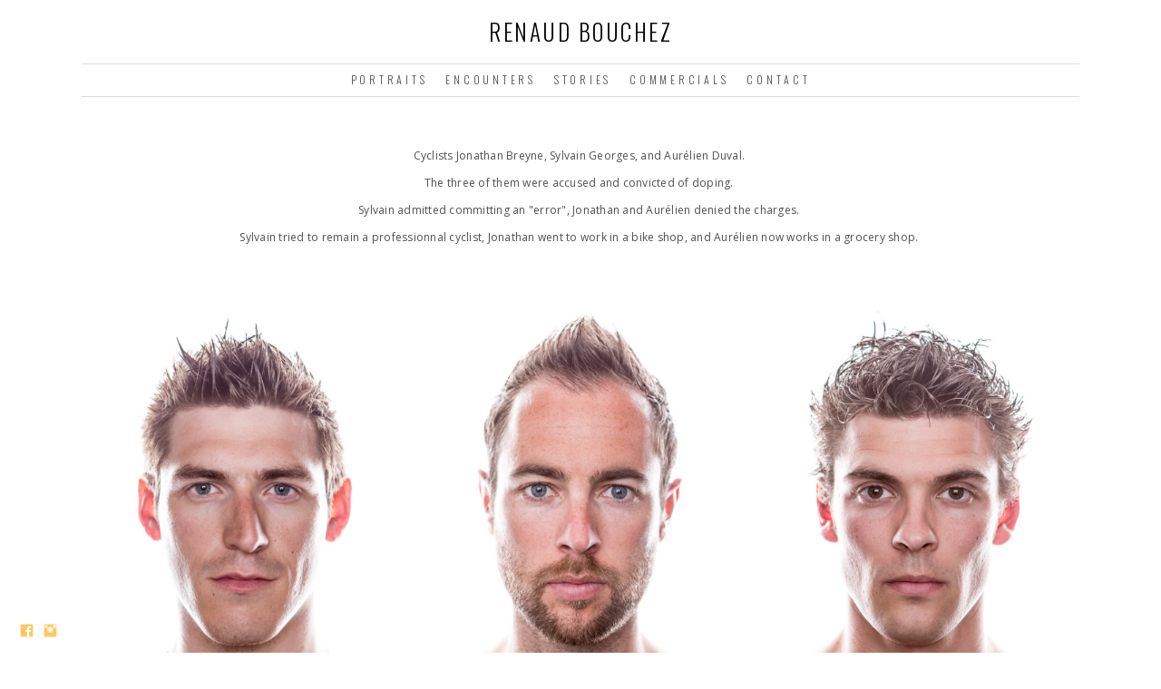

--- FILE ---
content_type: text/html; charset=UTF-8
request_url: https://www.renaudbouchez.com/dops
body_size: 7939
content:
<!doctype html>
<html lang="fr" site-body ng-controller="baseController" prefix="og: http://ogp.me/ns#">
<head>
        <title>Boosted, Busted</title>
    <base href="/">
    <meta charset="UTF-8">
    <meta http-equiv="X-UA-Compatible" content="IE=edge,chrome=1">
    <meta name="viewport" content="width=device-width, initial-scale=1">

    <link rel="manifest" href="/manifest.webmanifest">

	
    <meta name="keywords" content="renaudbouchez.com, Boosted, Busted, ">
    <meta name="generator" content="renaudbouchez.com">
    <meta name="author" content="renaudbouchez.com">

    <meta itemprop="name" content="Boosted, Busted">
    <meta itemprop="url" content="https://www.renaudbouchez.com/dops">

    <link rel="alternate" type="application/rss+xml" title="RSS Boosted, Busted" href="/extra/rss" />
    <!-- Open Graph data -->
    <meta property="og:title" name="title" content="Boosted, Busted">

	
    <meta property="og:site_name" content="Renaud Bouchez">
    <meta property="og:url" content="https://www.renaudbouchez.com/dops">
    <meta property="og:type" content="website">

            <!--    This part will not change dynamically: except for Gallery image-->

    <meta property="og:image" content="https://dvqlxo2m2q99q.cloudfront.net/000_clients/1220482/page/1220482zu49D6fR.jpg">
    <meta property="og:image:height" content="1342">
    <meta property="og:image:width" content="3500">

    
    <meta property="fb:app_id" content="291101395346738">

    <!-- Twitter Card data -->
    <meta name="twitter:url" content="https://www.renaudbouchez.com/dops">
    <meta name="twitter:title" content="Boosted, Busted">

	
	<meta name="twitter:site" content="Renaud Bouchez">
    <meta name="twitter:creator" content="renaudbouchez.com">

    <link rel="dns-prefetch" href="https://cdn.portfolioboxdns.com">

    	
	<link rel="icon" href="https://dvqlxo2m2q99q.cloudfront.net/000_clients/1220482/file/32x32-1220482oSaX2021.ico" type="image/x-icon" />
    <link rel="shortcut icon" href="https://dvqlxo2m2q99q.cloudfront.net/000_clients/1220482/file/32x32-1220482oSaX2021.jpg" type="image/jpeg" />
    <link rel="apple-touch-icon" sizes="57x57" href="https://dvqlxo2m2q99q.cloudfront.net/000_clients/1220482/file/57x57-1220482oSaX2021.jpg" type="image/jpeg" />
	<link rel="apple-touch-icon" sizes="114x114" href="https://dvqlxo2m2q99q.cloudfront.net/000_clients/1220482/file/114x114-1220482oSaX2021.jpg" type="image/jpeg" />
	<link rel="apple-touch-icon" sizes="72x72" href="https://dvqlxo2m2q99q.cloudfront.net/000_clients/1220482/file/72x72-1220482oSaX2021.jpg" type="image/jpeg" />
	<link rel="apple-touch-icon" sizes="144x144" href="https://dvqlxo2m2q99q.cloudfront.net/000_clients/1220482/file/144x144-1220482oSaX2021.jpg" type="image/jpeg" />
	<link rel="apple-touch-icon" sizes="60x60" href="https://dvqlxo2m2q99q.cloudfront.net/000_clients/1220482/file/60x60-1220482oSaX2021.jpg" type="image/jpeg" />
	<link rel="apple-touch-icon" sizes="120x120" href="https://dvqlxo2m2q99q.cloudfront.net/000_clients/1220482/file/120x120-1220482oSaX2021.jpg" type="image/jpeg" />
	<link rel="apple-touch-icon" sizes="76x76" href="https://dvqlxo2m2q99q.cloudfront.net/000_clients/1220482/file/76x76-1220482oSaX2021.jpg" type="image/jpeg" />
	<link rel="apple-touch-icon" sizes="152x152" href="https://dvqlxo2m2q99q.cloudfront.net/000_clients/1220482/file/152x152-1220482oSaX2021.jpg" type="image/jpeg" />
	<link rel="apple-touch-icon" sizes="196x196" href="https://dvqlxo2m2q99q.cloudfront.net/000_clients/1220482/file/196x196-1220482oSaX2021.jpg" type="image/jpeg" />
	<link rel="mask-icon" href="https://dvqlxo2m2q99q.cloudfront.net/000_clients/1220482/file/16x16-1220482oSaX2021.svg">
	<link rel="icon" href="https://dvqlxo2m2q99q.cloudfront.net/000_clients/1220482/file/196x196-1220482oSaX2021.jpg" type="image/jpeg" />
	<link rel="icon" href="https://dvqlxo2m2q99q.cloudfront.net/000_clients/1220482/file/192x192-1220482oSaX2021.jpg" type="image/jpeg" />
	<link rel="icon" href="https://dvqlxo2m2q99q.cloudfront.net/000_clients/1220482/file/168x168-1220482oSaX2021.jpg" type="image/jpeg" />
	<link rel="icon" href="https://dvqlxo2m2q99q.cloudfront.net/000_clients/1220482/file/96x96-1220482oSaX2021.jpg" type="image/jpeg" />
	<link rel="icon" href="https://dvqlxo2m2q99q.cloudfront.net/000_clients/1220482/file/48x48-1220482oSaX2021.jpg" type="image/jpeg" />
	<link rel="icon" href="https://dvqlxo2m2q99q.cloudfront.net/000_clients/1220482/file/32x32-1220482oSaX2021.jpg" type="image/jpeg" />
	<link rel="icon" href="https://dvqlxo2m2q99q.cloudfront.net/000_clients/1220482/file/16x16-1220482oSaX2021.jpg" type="image/jpeg" />
	<link rel="icon" href="https://dvqlxo2m2q99q.cloudfront.net/000_clients/1220482/file/128x128-1220482oSaX2021.jpg" type="image/jpeg" />
	<meta name="application-name" content="Renaud Bouchez"/>
	<meta name="theme-color" content="#ffffff">
	<meta name="msapplication-config" content="browserconfig.xml" />

	<!-- sourcecss -->
<link rel="stylesheet" href="https://cdn.portfolioboxdns.com/pb3/application/_output/pb.out.front.ver.1764936980995.css" />
<!-- /sourcecss -->

    

</head>
<body id="pb3-body" pb-style="siteBody.getStyles()" style="visibility: hidden;" ng-cloak class="{{siteBody.getClasses()}}" data-rightclick="{{site.EnableRightClick}}" data-imgshadow="{{site.ThumbDecorationHasShadow}}" data-imgradius="{{site.ThumbDecorationBorderRadius}}"  data-imgborder="{{site.ThumbDecorationBorderWidth}}">

<img ng-if="site.LogoDoUseFile == 1" ng-src="{{site.LogoFilePath}}" alt="" style="display:none;">

<pb-scrol-to-top></pb-scrol-to-top>

<div class="containerNgView" ng-view autoscroll="true" page-font-helper></div>

<div class="base" ng-cloak>
    <div ng-if="base.popup.show" class="popup">
        <div class="bg" ng-click="base.popup.close()"></div>
        <div class="content basePopup">
            <div ng-include="base.popup.view"></div>
        </div>
    </div>
</div>

<logout-front></logout-front>

<script src="https://cdn.portfolioboxdns.com/pb3/application/_output/3rd.out.front.ver.js"></script>

<!-- sourcejs -->
<script src="https://cdn.portfolioboxdns.com/pb3/application/_output/pb.out.front.ver.1764936980995.js"></script>
<!-- /sourcejs -->

    <script>
        $(function(){
            $(document).on("contextmenu",function(e){
                return false;
            });
            $("body").on('mousedown',"img",function(){
                return false;
            });
            document.body.style.webkitTouchCallout='none';

	        $(document).on("dragstart", function() {
		        return false;
	        });
        });
    </script>
	<style>
		img {
			user-drag: none;
			user-select: none;
			-moz-user-select: none;
			-webkit-user-drag: none;
			-webkit-user-select: none;
			-ms-user-select: none;
		}
		[data-role="mobile-body"] .type-galleries main .gallery img{
			pointer-events: none;
		}
	</style>

<script>
    var isLoadedFromServer = true;
    var seeLiveMobApp = "";

    if(seeLiveMobApp == true || seeLiveMobApp == 1){
        if(pb.utils.isMobile() == true){
            pbAng.isMobileFront = seeLiveMobApp;
        }
    }
    var serverData = {
        siteJson : {"Guid":"1927Y8FqaFZwqWR","Id":1220482,"Url":"renaudbouchez.com","IsUnpublished":0,"SecondaryUrl":"renaudbouchez.portfoliobox.net","AccountType":1,"LanguageId":8,"IsSiteLocked":0,"MetaValidationTag":null,"CustomCss":"","CustomHeaderBottom":null,"CustomBodyBottom":"","MobileLogoText":"Renaud Bouchez","MobileMenuBoxColor":"#fafafa","MobileLogoDoUseFile":0,"MobileLogoFileName":null,"MobileLogoFileHeight":null,"MobileLogoFileWidth":null,"MobileLogoFileNameS3Id":null,"MobileLogoFilePath":null,"MobileLogoFontFamily":"'Oswald', sans-serif","MobileLogoFontSize":"17px","MobileLogoFontVariant":"regular","MobileLogoFontColor":"#000000","MobileMenuFontFamily":"'Oswald', sans-serif","MobileMenuFontSize":"14px","MobileMenuFontVariant":"regular","MobileMenuFontColor":"#4f4f4f","MobileMenuIconColor":"#4f4f4f","SiteTitle":"Renaud Bouchez","SeoKeywords":"","SeoDescription":"","ShowSocialMediaLinks":1,"SocialButtonStyle":1,"SocialButtonColor":"#ffc861","SocialShowShareButtons":0,"SocialFacebookShareUrl":null,"SocialFacebookUrl":"https:\/\/www.facebook.com\/renaud.bouchez","SocialTwitterUrl":null,"SocialFlickrUrl":null,"SocialLinkedInUrl":null,"SocialGooglePlusUrl":null,"SocialPinterestUrl":null,"SocialInstagramUrl":"https:\/\/www.instagram.com\/renaudbouchez\/","SocialBlogUrl":null,"SocialFollowButton":0,"SocialFacebookPicFileName":null,"SocialHideLikeButton":1,"SocialFacebookPicFileNameS3Id":null,"SocialFacebookPicFilePath":null,"BgImagePosition":1,"BgUseImage":0,"BgColor":"#ffffff","BgFileName":null,"BgFileWidth":null,"BgFileHeight":null,"BgFileNameS3Id":null,"BgFilePath":null,"BgBoxColor":"#fafafa","LogoDoUseFile":0,"LogoText":"Renaud Bouchez","LogoFileName":null,"LogoFileHeight":null,"LogoFileWidth":null,"LogoFileNameS3Id":null,"LogoFilePath":null,"LogoDisplayHeight":null,"LogoFontFamily":"'Oswald', sans-serif","LogoFontVariant":300,"LogoFontSize":"25px","LogoFontColor":"#000000","LogoFontSpacing":"5px","LogoFontUpperCase":1,"ActiveMenuFontIsUnderline":0,"ActiveMenuFontIsItalic":0,"ActiveMenuFontIsBold":0,"ActiveMenuFontColor":"#fcb103","HoverMenuFontIsUnderline":0,"HoverMenuFontIsItalic":0,"HoverMenuFontIsBold":0,"HoverMenuBackgroundColor":null,"ActiveMenuBackgroundColor":null,"MenuFontFamily":"'Oswald', sans-serif","MenuFontVariant":300,"MenuFontSize":"12px","MenuFontColor":"#4f4f4f","MenuFontColorHover":"#ff8000","MenuBoxColor":"#fafafa","MenuBoxBorder":1,"MenuFontSpacing":"15px","MenuFontUpperCase":1,"H1FontFamily":"'Oswald', sans-serif","H1FontVariant":"regular","H1FontColor":"#3d3d3d","H1FontSize":"23px","H1Spacing":"2px","H1UpperCase":1,"H2FontFamily":"'Oswald', sans-serif","H2FontVariant":"regular","H2FontColor":"#3d3d3d","H2FontSize":"20px","H2Spacing":"1px","H2UpperCase":1,"H3FontFamily":"'Oswald', sans-serif","H3FontVariant":"regular","H3FontColor":"#3d3d3d","H3FontSize":"14px","H3Spacing":"1px","H3UpperCase":0,"PFontFamily":"'Open Sans', sans-serif","PFontVariant":"regular","PFontColor":"#4f4f4f","PFontSize":"12px","PLineHeight":"30px","PLinkColor":"#fd7f00","PLinkColorHover":"#fd7f00","PSpacing":"1px","PUpperCase":0,"ListFontFamily":"'Oswald', sans-serif","ListFontVariant":"regular","ListFontColor":"#4f4f4f","ListFontSize":"11px","ListSpacing":"7px","ListUpperCase":1,"ButtonColor":"#4f4f4f","ButtonHoverColor":"#778b91","ButtonTextColor":"#ffffff","SiteWidth":1,"ImageQuality":0,"DznLayoutGuid":3,"DsnLayoutViewFile":"horizontal02","DsnLayoutTitle":"horizontal02","DsnLayoutType":"centered","DsnMobileLayoutGuid":9,"DsnMobileLayoutViewFile":"mobilemenu09","DsnMobileLayoutTitle":"mobilemenu09","FaviconFileNameS3Id":0,"FaviconFileName":"144x144-1220482oSaX2021.jpg","FaviconFilePath":"https:\/\/dvqlxo2m2q99q.cloudfront.net\/000_clients\/1220482\/file\/144x144-1220482oSaX2021.jpg","ThumbDecorationBorderRadius":"0px","ThumbDecorationBorderWidth":"0px","ThumbDecorationBorderColor":"#000000","ThumbDecorationHasShadow":0,"MobileLogoDisplayHeight":"0px","IsFooterActive":0,"FooterContent":null,"MenuIsInfoBoxActive":0,"MenuInfoBoxText":"","MenuImageFileName":null,"MenuImageFileNameS3Id":null,"MenuImageFilePath":null,"FontCss":"<link id='sitefonts' href='https:\/\/fonts.googleapis.com\/css?subset=latin,latin-ext,greek,cyrillic&family=Open+Sans:regular|Oswald:regular%2C300' rel='stylesheet' type='text\/css'>","ShopSettings":{"Guid":"1220482hud2jcxA","SiteId":1220482,"ShopName":null,"Email":null,"ResponseSubject":null,"ResponseEmail":null,"ReceiptNote":null,"PaymentMethod":null,"InvoiceDueDays":30,"HasStripeUserData":null,"Address":null,"Zip":null,"City":null,"CountryCode":null,"OrgNr":null,"PayPalEmail":null,"Currency":null,"ShippingInfo":null,"ReturnPolicy":null,"TermsConditions":null,"ShippingRegions":[],"TaxRegions":[]},"UserTranslatedText":{"Guid":"1220482c3pyjcgs","SiteId":1220482,"Message":"Message","YourName":"Votre nom","EnterTheLetters":"Recopier les lettres","Send":"Envoyer","ThankYou":"Merci","Refresh":"Rafraichir","Follow":"Suivre","Comment":"Commentaire","Share":"Partager","CommentOnPage":"Commenter","ShareTheSite":"Partager ce site","ShareThePage":"Partager cette page","AddToCart":"Ajouter au panier","ItemWasAddedToTheCart":"L&#039;article a \u00e9t\u00e9 ajout\u00e9 au panier","Item":"Article","YourCart":"Votre panier","YourInfo":"Vos coordon\u00e9es","Quantity":"Quantit\u00e9","Product":"Article","ItemInCart":"Article","BillingAddress":"Adresse de facturation","ShippingAddress":"Adresse de livraison","OrderSummary":"R\u00e9capitulatif de la commande","ProceedToPay":"Proc\u00e9der au paiement","Payment":"Paiement","CardPayTitle":"Informations sur la carte de cr\u00e9dit","PaypalPayTitle":"Votre paiement sera effectu\u00e9 via Paypal.","InvoicePayTitle":"Votre paiement sera effectu\u00e9 par facture.","ProceedToPaypal":"Proc\u00e9der au paiement via Paypal","ConfirmInvoice":"Confirmer le paiement par facture","NameOnCard":"Nom","APrice":"Prix","Options":"Options","SelectYourCountry":"Choisir votre pays","Remove":"Supprimer","NetPrice":"Prix net","Vat":"TVA","ShippingCost":"Frais de livraison","TotalPrice":"Prix total","Name":"Nom","Address":"Adresse","Zip":"Code postal","City":"Ville","State":"\u00c9tat\/R\u00e9gion","Country":"Pays","Email":"Email","Phone":"T\u00e9l\u00e9phone","ShippingInfo":"Frais de livraison","Checkout":"Paiement","Organization":"Organisation","DescriptionOrder":"Description","InvoiceDate":"Date","ReceiptDate":"Date","AmountDue":"Montant d\u00fb","AmountPaid":"Montant pay\u00e9","ConfirmAndCheckout":"Confirmation & paiement","Back":"Retour","Pay":"Payer","ClickToPay":"Cliquer pour payer","AnErrorHasOccurred":"Une erreur est survenue","PleaseContactUs":"Veuillez nous contacter","Receipt":"Re\u00e7u","Print":"Imprimer","Date":"Date","OrderNr":"Num\u00e9ro de commande","PayedWith":"Pay\u00e9 par","Seller":"Vendeur","HereIsYourReceipt":"Voici votre re\u00e7u","AcceptTheTerms":"acceptez les termes","Unsubscribe":"Se d\u00e9sabonner","ViewThisOnline":"Voir en ligne","Price":"Prix","SubTotal":"Sous-total","Tax":"TVA","OrderCompleteMessage":"Veuillez t\u00e9l\u00e9charger votre re\u00e7u.","DownloadReceipt":"T\u00e9l\u00e9charger le re\u00e7u.","ReturnTo":"Retour vers le site","ItemPurchasedFrom":"les articles ont \u00e9t\u00e9 achet\u00e9s aupr\u00e8s de","SameAs":"M\u00eame que","SoldOut":"\u00c9PUIS\u00c9","ThisPageIsLocked":"Cette page est verrouill\u00e9e","Invoice":"Facture","BillTo":"Facture to :","Ref":"R\u00e9f\u00e9rence","DueDate":"Date d'\u00e9ch\u00e9ance","Notes":"Notes :","CookieMessage":"Nous utilisons des cookies pour vous offrir la meilleure exp\u00e9rience sur notre site. En poursuivant votre navigation sur ce site, vous acceptez l'utilisation de cookies.","CompleteOrder":"Terminer la commande","Prev":"Pr\u00e9c\u00e9dent","Next":"Suivant","Tags":"Tags","Description":"Description","Educations":"Formation","Experiences":"Exp\u00e9rience","Awards":"R\u00e9compenses","Exhibitions":"Expositions","Skills":"Comp\u00e9tences","Interests":"Centres d'int\u00e9r\u00eats","Languages":"Langues","Contacts":"Contact","Present":"Aujourd\u2019hui","created_at":"2019-01-28 15:20:39","updated_at":"2019-01-28 15:20:39"},"GoogleAnalyticsSnippet":"","GoogleAnalyticsObjects":null,"EnableRightClick":null,"EnableCookie":0,"EnableRSS":null,"SiteBGThumb":null,"ClubType":null,"ClubMemberAtSiteId":null,"ProfileImageFileName":null,"ProfileImageS3Id":null,"CoverImageFileName":null,"CoverImageS3Id":null,"ProfileImageFilePath":null,"CoverImageFilePath":null,"StandardBgImage":null,"NrOfProLikes":0,"NrOfFreeLikes":0,"NrOfLikes":0,"ClientCountryCode":"FR","HasRequestedSSLCert":3,"CertNextUpdateDate":1731097378,"IsFlickrWizardComplete":null,"FlickrNsId":null,"SignUpAccountType":1,"created_at":1548685239000},
        pageJson : {"Guid":"1220482oMt25QbY","PageTitle":"Boosted, Busted","Uri":"dops","IsStartPage":0,"IsFavorite":0,"IsUnPublished":0,"IsPasswordProtected":0,"SeoDescription":"","BlockContent":"<span id=\"VERIFY_1220482oMt25QbY_HASH\" class=\"DO_NOT_REMOVE_OR_COPY_AND_KEEP_IT_TOP ng-scope\" style=\"display:none;width:0;height:0;position:fixed;top:-10px;z-index:-10\"><\/span>\n<div class=\"row\" id=\"YRNTFSVNK\">\n<div class=\"column\" id=\"EUWOBUEWP\">\n<div class=\"block\" id=\"PMENKBCIL\">\n<div class=\"text tt2\" style=\"position: relative;\" contenteditable=\"false\"><p style=\"text-align:center\">Cyclists Jonathan Breyne, Sylvain Georges, and Aur\u00e9lien Duval.<\/p>\n\n<p style=\"text-align:center\">The three of them were accused and convicted of doping.<\/p>\n\n<p style=\"text-align:center\">Sylvain admitted committing an \"error\", Jonathan and Aur\u00e9lien denied the charges.<\/p>\n\n<p style=\"text-align:center\">Sylvain tried to remain a professionnal cyclist, Jonathan went to work in a bike shop, and Aur\u00e9lien now works in a grocery shop.<\/p>\n<\/div>\n<span class=\"movehandle\"><\/span><span class=\"confhandle\"><\/span>\n<\/div>\n<\/div>\n<\/div>\n\n","DescriptionPosition":1,"ListImageMargin":"10px","ListImageSize":3,"BgImage":null,"BgImageHeight":0,"BgImageWidth":0,"BgImagePosition":0,"BgImageS3LocationId":0,"PageBGThumb":null,"AddedToClubId":null,"DznTemplateGuid":59,"DsnTemplateType":"galleries","DsnTemplateSubGroup":"thumbs","DsnTemplatePartDirective":"part-gallery-thumb","DsnTemplateViewFile":"evenrows","DsnTemplateProperties":[{"type":"main-text-prop","position":"contentPanel"},{"type":"main-text-position-prop","position":"displaySettings","settings":{"enablePreStyle":0}},{"type":"gallery-prop","position":"contentPanel"},{"type":"image-size-prop","position":"displaySettings"},{"type":"image-margin-prop","position":"displaySettings"},{"type":"show-list-text-prop","position":"displaySettings"}],"DsnTemplateHasPicview":1,"DsnTemplateIsCustom":null,"DsnTemplateCustomTitle":null,"DsnTemplateCustomHtml":"","DsnTemplateCustomCss":"","DsnTemplateCustomJs":"","DznPicviewGuid":8,"DsnPicviewSettings":{"ShowTextPosition":1,"ShowEffect":1,"ShowTiming":1,"ShowPauseTiming":1},"DsnPicviewViewFile":"nomenu","DsnPicViewIsLinkable":0,"Picview":{"Fx":"fade","Timing":10000,"PauseTiming":1,"TextPosition":0,"BgSize":null},"DoShowGalleryItemListText":1,"FirstGalleryItemGuid":"1220482zu49D6fR","GalleryItems":[{"Guid":"1220482zu49D6fR","SiteId":1220482,"PageGuid":"1220482oMt25QbY","FileName":"1220482zu49D6fR.jpg","S3LocationId":0,"VideoThumbUrl":null,"VideoUrl":null,"VideoItemGuid":null,"Height":1342,"Width":3500,"Idx":0,"ListText":"","TextContent":""},{"Guid":"1220482UqQQWAF0","SiteId":1220482,"PageGuid":"1220482oMt25QbY","FileName":"1220482UqQQWAF0.jpg","S3LocationId":0,"VideoThumbUrl":null,"VideoUrl":null,"VideoItemGuid":null,"Height":2500,"Width":2000,"Idx":1,"ListText":"","TextContent":""},{"Guid":"1220482rFKsjJp1","SiteId":1220482,"PageGuid":"1220482oMt25QbY","FileName":"1220482rFKsjJp1.jpg","S3LocationId":0,"VideoThumbUrl":null,"VideoUrl":null,"VideoItemGuid":null,"Height":2500,"Width":2000,"Idx":2,"ListText":"","TextContent":""},{"Guid":"1220482gTKsa8kT","SiteId":1220482,"PageGuid":"1220482oMt25QbY","FileName":"1220482gTKsa8kT.jpg","S3LocationId":0,"VideoThumbUrl":null,"VideoUrl":null,"VideoItemGuid":null,"Height":2500,"Width":2000,"Idx":3,"ListText":"","TextContent":""},{"Guid":"1220482hnA4qBR8","SiteId":1220482,"PageGuid":"1220482oMt25QbY","FileName":"1220482hnA4qBR8.jpg","S3LocationId":0,"VideoThumbUrl":null,"VideoUrl":null,"VideoItemGuid":null,"Height":2500,"Width":2000,"Idx":4,"ListText":"","TextContent":""},{"Guid":"1220482Kqp6yqWF","SiteId":1220482,"PageGuid":"1220482oMt25QbY","FileName":"1220482Kqp6yqWF.jpg","S3LocationId":0,"VideoThumbUrl":null,"VideoUrl":null,"VideoItemGuid":null,"Height":2500,"Width":2000,"Idx":5,"ListText":"","TextContent":""},{"Guid":"1220482nC2O6FJ8","SiteId":1220482,"PageGuid":"1220482oMt25QbY","FileName":"1220482nC2O6FJ8.jpg","S3LocationId":0,"VideoThumbUrl":null,"VideoUrl":null,"VideoItemGuid":null,"Height":2500,"Width":2000,"Idx":6,"ListText":"","TextContent":""}],"Slideshow":{"Fx":null,"Timing":10000,"PauseTiming":0,"TextPosition":0,"BgSize":null},"AddedToExpo":0,"FontCss":"","CreatedAt":"2019-03-30 16:57:38"},
        menuJson : [{"Guid":"12204821FeJDzDF","SiteId":1220482,"PageGuid":"12204822vu6cgd1","Title":"Portraits","Url":"\/portraits-6agt","Target":"_self","ListOrder":0,"ParentGuid":null,"created_at":"2019-03-24 22:13:57","updated_at":"2019-04-06 19:47:35","Children":[]},{"Guid":"1220482X4RWHpuP","SiteId":1220482,"PageGuid":"12204829p2DywYO","Title":"Encounters","Url":"\/rencontres","Target":"_self","ListOrder":1,"ParentGuid":null,"created_at":"2019-03-25 17:04:06","updated_at":"2019-04-06 21:04:54","Children":[]},{"Guid":"1220482Tsf59WlJ","SiteId":1220482,"PageGuid":"12204828XI4Smm3","Title":"Stories","Url":"\/reportages-4izh","Target":"_self","ListOrder":2,"ParentGuid":null,"created_at":"2019-04-06 19:45:34","updated_at":"2019-04-06 21:04:54","Children":[]},{"Guid":"1220482YEJcnW26","SiteId":1220482,"PageGuid":"1220482TTNZruK8","Title":"Commercials","Url":"\/adver","Target":"_self","ListOrder":3,"ParentGuid":null,"created_at":"2019-04-09 15:26:00","updated_at":"2019-04-12 12:01:13","Children":[]},{"Guid":"12204826TA5VA5c","SiteId":1220482,"PageGuid":"1220482tNsY0f5W","Title":"Contact","Url":"\/contact","Target":"_self","ListOrder":4,"ParentGuid":null,"created_at":"2019-04-01 17:52:07","updated_at":"2019-04-09 21:22:31","Children":[]}],
        timestamp: 1762582971,
        resourceVer: 379,
        frontDictionaryJson: {"common":{"text404":"La page que vous recherchez n'existe pas !","noStartPage":"Vous n'avez pas de page d'accueil","noStartPageText1":"Utilisez n'importe quelle page comme page d'accueil ou cr\u00e9ez une nouvelle page.","noStartPageText2":"Comment utiliser une page existante comme page d'accueil ?","noStartPageText3":"- Cliquez sur PAGES (dans le panneau admin \u00e0 droite)","noStartPageText4":"- Cliquez sur la page que vous souhaitez utiliser pour votre page d'accueil.","noStartPageText5":"- Activez le bouton page d'accueil.","noStartPage2":"Ce site n'a pas de page d'accueil","loginAt":"Connectez-vous","toManage":"pour modifier votre site.","toAddContent":"pour ajouter du contenu.","noContent1":"Cr\u00e9ez votre premi\u00e8re page","noContent11":"Cr\u00e9ez votre premi\u00e8re page","noContent111":"Cliquez sur Nouvelle page","noContent2":"Cliquez sur Nouvelle page pour ajouter du contenu","noContent":"Ce site n'a aucun contenu","onlinePortfolioWebsite":"Portfolio en ligne","addToCartMessage":"L'article a \u00e9t\u00e9 ajout\u00e9 au panier","iaccepthe":"J'accepte les","termsandconditions":"conditions d'utilisation","andthe":"et la","returnpolicy":"politique de retour","admin":"Admin","back":"Retour","edit":"Modifier","appreciate":"Appr\u00e9cier","portfolioboxLikes":"Portfoliobox Likes","like":"Like","youCanOnlyLikeOnce":"Vous pouvez aimer une fois seulement","search":"Recherche","blog":"Blog","allow":"Allow","allowNecessary":"Allow Necessary","leaveWebsite":"Leave Website"},"monthName":{"january":"janvier","february":"f\u00e9vrier","march":"mars","april":"avril","may":"mai","june":"juin","july":"juillet","august":"ao\u00fbt","september":"septembre","october":"octobre","november":"novembre","december":"d\u00e9cembre"}}    };

    var allowinfscroll = "false";
    allowinfscroll = (allowinfscroll == undefined) ? true : (allowinfscroll == 'true') ? true : false;

    var isAdmin = false;
    var addScroll = false;
    var expTimer = false;

    $('body').css({
        visibility: 'visible'
    });

    pb.initializer.start(serverData,isAdmin,function(){
        pbAng.App.start();
    });

    //add for custom JS
    var tempObj = {};
</script>

<script>
    window.pb_analytic = {
        ver: 3,
        s_id: (pb && pb.data && pb.data.site) ? pb.data.site.Id : 0,
        h_s_id: "cf9d46dc2ad08d98ab44370386642aed",
    }
</script>
<script defer src="https://cdn.portfolioboxdns.com/0000_static/app/analytics.min.js"></script>


<!--<script type="text/javascript" src="https://maps.google.com/maps/api/js?sensor=true"></script>-->


                    <script type="application/ld+json">
                    {
                        "@context": "https://schema.org/",
                        "@type": "WebSite",
                        "url": "https://www.renaudbouchez.com/dops",
                        "name": "Renaud Bouchez",
                        "author": {
                            "@type": "Person",
                            "name": "Renaud Bouchez"
                        },
                        "description": "",
                        "publisher": "Renaud Bouchez"
                    }
                    </script>
                
                        <script type="application/ld+json">
                        {
                            "@context": "https://schema.org/",
                            "@type": "CreativeWork",
                            "url": "https://www.renaudbouchez.com/dops",
                        "image":[
                                {
                                    "@type": "ImageObject",
                                    "image": "https://dvqlxo2m2q99q.cloudfront.net/000_clients/1220482/page/1220482zu49D6fR.jpg",
                                    "contentUrl": "https://dvqlxo2m2q99q.cloudfront.net/000_clients/1220482/page/1220482zu49D6fR.jpg",
                                    "description": "No Description",
                                    "name": "Boosted, Busted",
                                    "height": "1342",
                                    "width": "3500"
                                }
                                ,
                                {
                                    "@type": "ImageObject",
                                    "image": "https://dvqlxo2m2q99q.cloudfront.net/000_clients/1220482/page/1220482UqQQWAF0.jpg",
                                    "contentUrl": "https://dvqlxo2m2q99q.cloudfront.net/000_clients/1220482/page/1220482UqQQWAF0.jpg",
                                    "description": "No Description",
                                    "name": "Boosted, Busted",
                                    "height": "2500",
                                    "width": "2000"
                                }
                                ,
                                {
                                    "@type": "ImageObject",
                                    "image": "https://dvqlxo2m2q99q.cloudfront.net/000_clients/1220482/page/1220482rFKsjJp1.jpg",
                                    "contentUrl": "https://dvqlxo2m2q99q.cloudfront.net/000_clients/1220482/page/1220482rFKsjJp1.jpg",
                                    "description": "No Description",
                                    "name": "Boosted, Busted",
                                    "height": "2500",
                                    "width": "2000"
                                }
                                ,
                                {
                                    "@type": "ImageObject",
                                    "image": "https://dvqlxo2m2q99q.cloudfront.net/000_clients/1220482/page/1220482gTKsa8kT.jpg",
                                    "contentUrl": "https://dvqlxo2m2q99q.cloudfront.net/000_clients/1220482/page/1220482gTKsa8kT.jpg",
                                    "description": "No Description",
                                    "name": "Boosted, Busted",
                                    "height": "2500",
                                    "width": "2000"
                                }
                                ,
                                {
                                    "@type": "ImageObject",
                                    "image": "https://dvqlxo2m2q99q.cloudfront.net/000_clients/1220482/page/1220482hnA4qBR8.jpg",
                                    "contentUrl": "https://dvqlxo2m2q99q.cloudfront.net/000_clients/1220482/page/1220482hnA4qBR8.jpg",
                                    "description": "No Description",
                                    "name": "Boosted, Busted",
                                    "height": "2500",
                                    "width": "2000"
                                }
                                ,
                                {
                                    "@type": "ImageObject",
                                    "image": "https://dvqlxo2m2q99q.cloudfront.net/000_clients/1220482/page/1220482Kqp6yqWF.jpg",
                                    "contentUrl": "https://dvqlxo2m2q99q.cloudfront.net/000_clients/1220482/page/1220482Kqp6yqWF.jpg",
                                    "description": "No Description",
                                    "name": "Boosted, Busted",
                                    "height": "2500",
                                    "width": "2000"
                                }
                                ,
                                {
                                    "@type": "ImageObject",
                                    "image": "https://dvqlxo2m2q99q.cloudfront.net/000_clients/1220482/page/1220482nC2O6FJ8.jpg",
                                    "contentUrl": "https://dvqlxo2m2q99q.cloudfront.net/000_clients/1220482/page/1220482nC2O6FJ8.jpg",
                                    "description": "No Description",
                                    "name": "Boosted, Busted",
                                    "height": "2500",
                                    "width": "2000"
                                }
                                ]
                    }
                    </script>
                    
<script src="https://www.google.com/recaptcha/api.js?render=explicit" defer></script>

</body>
<return-to-mobile-app></return-to-mobile-app>
<public-cookie></public-cookie>
</html>